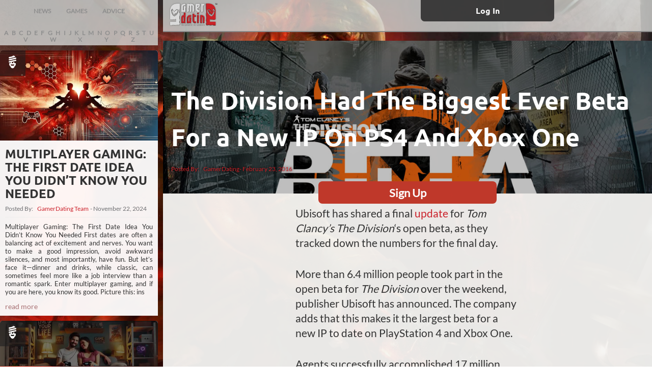

--- FILE ---
content_type: text/html; charset=UTF-8
request_url: https://www.gamerdating.com/article/division-had-biggest-ever-beta-for-a-new-ip-on-ps4-xbox-one
body_size: 16829
content:
            <!DOCTYPE html>
<html lang="en" style="height: 100%">
<head>
    <meta charset="utf-8">
    <meta http-equiv="X-UA-Compatible" content="IE=edge">
    <meta name="viewport" content="width=device-width, initial-scale=1">

    <title>The Division Had The Biggest Ever Beta For a New IP On PS4 And Xbox One | GamerDating</title>

    <meta name="description" content="Ubisoft has shared a final update for Tom Clancy’s The Division‘s open beta, as they tracked down the numbers for the final day. 

More than 6. 4 million people took part in the open beta for The Division over the weekend, publisher Ubisoft has announced.  The company adds that this makes it the largest beta for a new IP to date on PlayStation 4 and Xbox One. "/>
    <meta name="keywords" content="Gamer dating, gamer dating site, online gaming site, meet
    gamer girls, tinder for gamers, nerd dating site, geek dating site"/>

    <!-- FACEBOOK -->
    <meta property="og:url" content="https://www.gamerdating.com/article/division-had-biggest-ever-beta-for-a-new-ip-on-ps4-xbox-one"/>
    <meta property='og:title' content="The Division Had The Biggest Ever Beta For a New IP On PS4 And Xbox One | GamerDating.com"/>
    <meta property="og:site_name" content="The World’s Number 1 Gamer Dating Site. | GamerDating.com"/>
    <meta property="og:type" content="website"/>
    <meta property="og:description" content="Ubisoft has shared a final update for Tom Clancy’s The Division‘s open beta, as they tracked down the numbers for the final day. 

More than 6. 4 million people took part in the open beta for The Division over the weekend, publisher Ubisoft has announced.  The company adds that this makes it the largest beta for a new IP to date on PlayStation 4 and Xbox One. "/>
    <meta property="og:image"
          content="https://res.cloudinary.com/gamerdating-ltd/image/upload/v1456243524/article-images/G0fUK3UvBW47qWvYWd2EFefBqkf5sx2HoqJkE0TF.jpg"/>
    <meta property="fb:app_id" content="572550529480769"/>

    <meta name="author" content="GamerDating.com">
    <meta name="csrf-token" content="9VFfvYnt8TIU9STHuGv9G5BAkscqCdaoKgwdYk5D">

    <!--[if lt IE 9]>
    <script src="//cdnjs.cloudflare.com/ajax/libs/html5shiv/r29/html5.min.js"></script>
    <![endif]-->

    <link rel="shortcut icon" href="https://www.gamerdating.com/favicon.ico" />
    <link rel="canonical" href="https://www.gamerdating.com/article/division-had-biggest-ever-beta-for-a-new-ip-on-ps4-xbox-one" />
    <link rel="preload" as="style" href="https://www.gamerdating.com/css/init.css" onload="this.rel='stylesheet'"/>
    <script defer src="https://www.gamerdating.com/js/vendor/jquery-3.5.1.min.js"></script>
    <script defer src="https://www.gamerdating.com/js/app.landing.js"></script>
        <link rel="preload" as="style" href="https://www.gamerdating.com/css/landing.css" onload="this.rel='stylesheet'"/>
    <script defer src="https://www.gamerdating.com/js/landing.js"></script>
    <script defer src="https://www.gamerdating.com/js/init.js"></script>

</head>
<body class="guest page-mission">

    <div class="page-wrapper">
            <div class="article-browser closed">
        <div class="articles-filter">
            <form action="" method="GET" id="filter">
                <div class="filter-options-wrapper">
                    <div class="filter-tab">
                        <input type="radio" name="category" id="cat-news"  value="news" onchange="filter(1)">
                        <label for="cat-news">NEWS</label>
                    </div>
                    <div class="filter-tab">
                        <input type="radio" name="category" id="cat-games"  value="games" onchange="filter(1)">
                        <label for="cat-games">GAMES</label>
                    </div>
                    <div class="filter-tab">
                        <input type="radio" name="category" id="cat-advice"  value="advice" onchange="filter(1)">
                        <label for="cat-advice">ADVICE</label>
                    </div>
                </div>
                <div class="filter-options-wrapper alpha">
                                            <div class="filter-tab">
                            <input type="radio" name="letter" id="letter-A"  value="A" onchange="filter(0)">
                            <label for="letter-A" style="padding:0 3px 2px">A</label>
                        </div>
                                            <div class="filter-tab">
                            <input type="radio" name="letter" id="letter-B"  value="B" onchange="filter(0)">
                            <label for="letter-B" style="padding:0 3px 2px">B</label>
                        </div>
                                            <div class="filter-tab">
                            <input type="radio" name="letter" id="letter-C"  value="C" onchange="filter(0)">
                            <label for="letter-C" style="padding:0 3px 2px">C</label>
                        </div>
                                            <div class="filter-tab">
                            <input type="radio" name="letter" id="letter-D"  value="D" onchange="filter(0)">
                            <label for="letter-D" style="padding:0 3px 2px">D</label>
                        </div>
                                            <div class="filter-tab">
                            <input type="radio" name="letter" id="letter-E"  value="E" onchange="filter(0)">
                            <label for="letter-E" style="padding:0 3px 2px">E</label>
                        </div>
                                            <div class="filter-tab">
                            <input type="radio" name="letter" id="letter-F"  value="F" onchange="filter(0)">
                            <label for="letter-F" style="padding:0 3px 2px">F</label>
                        </div>
                                            <div class="filter-tab">
                            <input type="radio" name="letter" id="letter-G"  value="G" onchange="filter(0)">
                            <label for="letter-G" style="padding:0 3px 2px">G</label>
                        </div>
                                            <div class="filter-tab">
                            <input type="radio" name="letter" id="letter-H"  value="H" onchange="filter(0)">
                            <label for="letter-H" style="padding:0 3px 2px">H</label>
                        </div>
                                            <div class="filter-tab">
                            <input type="radio" name="letter" id="letter-I"  value="I" onchange="filter(0)">
                            <label for="letter-I" style="padding:0 3px 2px">I</label>
                        </div>
                                            <div class="filter-tab">
                            <input type="radio" name="letter" id="letter-J"  value="J" onchange="filter(0)">
                            <label for="letter-J" style="padding:0 3px 2px">J</label>
                        </div>
                                            <div class="filter-tab">
                            <input type="radio" name="letter" id="letter-K"  value="K" onchange="filter(0)">
                            <label for="letter-K" style="padding:0 3px 2px">K</label>
                        </div>
                                            <div class="filter-tab">
                            <input type="radio" name="letter" id="letter-L"  value="L" onchange="filter(0)">
                            <label for="letter-L" style="padding:0 3px 2px">L</label>
                        </div>
                                            <div class="filter-tab">
                            <input type="radio" name="letter" id="letter-M"  value="M" onchange="filter(0)">
                            <label for="letter-M" style="padding:0 3px 2px">M</label>
                        </div>
                                            <div class="filter-tab">
                            <input type="radio" name="letter" id="letter-N"  value="N" onchange="filter(0)">
                            <label for="letter-N" style="padding:0 3px 2px">N</label>
                        </div>
                                            <div class="filter-tab">
                            <input type="radio" name="letter" id="letter-O"  value="O" onchange="filter(0)">
                            <label for="letter-O" style="padding:0 3px 2px">O</label>
                        </div>
                                            <div class="filter-tab">
                            <input type="radio" name="letter" id="letter-P"  value="P" onchange="filter(0)">
                            <label for="letter-P" style="padding:0 3px 2px">P</label>
                        </div>
                                            <div class="filter-tab">
                            <input type="radio" name="letter" id="letter-Q"  value="Q" onchange="filter(0)">
                            <label for="letter-Q" style="padding:0 3px 2px">Q</label>
                        </div>
                                            <div class="filter-tab">
                            <input type="radio" name="letter" id="letter-R"  value="R" onchange="filter(0)">
                            <label for="letter-R" style="padding:0 3px 2px">R</label>
                        </div>
                                            <div class="filter-tab">
                            <input type="radio" name="letter" id="letter-S"  value="S" onchange="filter(0)">
                            <label for="letter-S" style="padding:0 3px 2px">S</label>
                        </div>
                                            <div class="filter-tab">
                            <input type="radio" name="letter" id="letter-T"  value="T" onchange="filter(0)">
                            <label for="letter-T" style="padding:0 3px 2px">T</label>
                        </div>
                                            <div class="filter-tab">
                            <input type="radio" name="letter" id="letter-U"  value="U" onchange="filter(0)">
                            <label for="letter-U" style="padding:0 3px 2px">U</label>
                        </div>
                                            <div class="filter-tab">
                            <input type="radio" name="letter" id="letter-V"  value="V" onchange="filter(0)">
                            <label for="letter-V" style="padding:0 3px 2px">V</label>
                        </div>
                                            <div class="filter-tab">
                            <input type="radio" name="letter" id="letter-W"  value="W" onchange="filter(0)">
                            <label for="letter-W" style="padding:0 3px 2px">W</label>
                        </div>
                                            <div class="filter-tab">
                            <input type="radio" name="letter" id="letter-X"  value="X" onchange="filter(0)">
                            <label for="letter-X" style="padding:0 3px 2px">X</label>
                        </div>
                                            <div class="filter-tab">
                            <input type="radio" name="letter" id="letter-Y"  value="Y" onchange="filter(0)">
                            <label for="letter-Y" style="padding:0 3px 2px">Y</label>
                        </div>
                                            <div class="filter-tab">
                            <input type="radio" name="letter" id="letter-Z"  value="Z" onchange="filter(0)">
                            <label for="letter-Z" style="padding:0 3px 2px">Z</label>
                        </div>
                                    </div>
            </form>
        </div>
        <div class="browser-articles-wrapper">
                            <div class="article">
                    <a class="article-link" href="https://www.gamerdating.com/article/multiplayer-gaming-first-date-idea-you-didnt-know-you-needed">
                        <div class="article-thumbnail">
                            <img src="https://res.cloudinary.com/gamerdating-ltd/image/upload/c_fill,f_auto,h_320,q_auto,w_560/v1732284827/article-images/Gzzzx7L6k6cm3xhH2eVU6SVbSJR005mhY0t4azsw.png" class="thumbnailImg" alt="" width="375" height="214" loading="lazy"/>
                            <div class="image-left-corner">
                                <span class="article-icon inside-icon-bulb"></span>
                            </div>
                        </div>
                        <div class="article-text-container">
                            <h4 class="article-header">Multiplayer Gaming: The First Date Idea You Didn’t Know You Needed</h4>
                        </div>
                    </a>
                    <div class="article-text-container">
                        <div class="article-posted-by">
                            Posted By:
                                                            <img class="postImg" style="width: 0;"/>
                                                        <a href="#">
                                GamerDating Team
                            </a>
                            - November 22, 2024
                        </div>
                        <p class="article-description">
                            Multiplayer Gaming: The First Date Idea You Didn’t Know You Needed

First dates are often a balancing act of excitement and nerves. You want to make a good impression, avoid awkward silences, and most importantly, have fun. But let’s face it—dinner and drinks, while classic, can sometimes feel more like a job interview than a romantic spark. Enter multiplayer gaming, and if you are here, you know its good.

Picture this: ins
                        </p>
                        <div class="read-more-container">
                            <a class="article-read-more-link" href="https://www.gamerdating.com/article/multiplayer-gaming-first-date-idea-you-didnt-know-you-needed">
                                read more
                            </a>
                        </div>
                    </div>
                </div>
                            <div class="article">
                    <a class="article-link" href="https://www.gamerdating.com/article/level-up-your-love-life-how-gaming-can-strengthen-your-relationship">
                        <div class="article-thumbnail">
                            <img src="https://res.cloudinary.com/gamerdating-ltd/image/upload/c_fill,f_auto,h_320,q_auto,w_560/v1722335726/article-images/wJ9r6R2oYBFq5HTL4EcadBwtD2P0aumc9c4KtqYo.png" class="thumbnailImg" alt="" width="375" height="214" loading="lazy"/>
                            <div class="image-left-corner">
                                <span class="article-icon inside-icon-bulb"></span>
                            </div>
                        </div>
                        <div class="article-text-container">
                            <h4 class="article-header">Level Up Your Love Life: How Gaming Can Strengthen Your Relationship</h4>
                        </div>
                    </a>
                    <div class="article-text-container">
                        <div class="article-posted-by">
                            Posted By:
                                                            <img class="postImg" style="width: 0;"/>
                                                        <a href="#">
                                GamerDating Team
                            </a>
                            - July 30, 2024
                        </div>
                        <p class="article-description">
                            Level Up Your Love Life: How Gaming Can Strengthen Your Relationship

Gaming isn't just about high scores and epic quests; it's also a fantastic way to bond with your partner. In this article, we explore how playing games together can improve communication, teamwork, and intimacy in your relationship. Whether you're battling enemies side-by-side or solving puzzles as a duo, discover how gaming can bring you closer together and make 
                        </p>
                        <div class="read-more-container">
                            <a class="article-read-more-link" href="https://www.gamerdating.com/article/level-up-your-love-life-how-gaming-can-strengthen-your-relationship">
                                read more
                            </a>
                        </div>
                    </div>
                </div>
                            <div class="article">
                    <a class="article-link" href="https://www.gamerdating.com/article/digital-romance-18-tips-for-a-mind-blowing-connection">
                        <div class="article-thumbnail">
                            <img src="https://res.cloudinary.com/gamerdating-ltd/image/upload/c_fill,f_auto,h_320,q_auto,w_560/v1698859596/article-images/LnHwl8KBjXuA98Bu5Kye7cGNcPimyrhqxkhf4Hhp.png" class="thumbnailImg" alt="" width="375" height="214" loading="lazy"/>
                            <div class="image-left-corner">
                                <span class="article-icon inside-icon-bulb"></span>
                            </div>
                        </div>
                        <div class="article-text-container">
                            <h4 class="article-header">Digital Romance: 18 Tips for a Mind-Blowing Connection</h4>
                        </div>
                    </a>
                    <div class="article-text-container">
                        <div class="article-posted-by">
                            Posted By:
                                                            <img src="https://res.cloudinary.com/gamerdating-ltd/image/upload/c_fill,f_auto,h_25,q_auto,w_25/v1696337964/users/230839/images/profile.jpg" class="postImg" width="25" height="25" loading="lazy"/>
                                                        <a href="#">
                                Aliena
                            </a>
                            - October 31, 2023
                        </div>
                        <p class="article-description">
                            Romance in the Digital Age: 18 Tips for Establishing an Emotional Connection through the Screen
In days when romance chimes like a smartphone notification and glows like a laptop screen, digital communication is the new normal in maintaining online relationships. Choose to welcome it or curse it; what really matters is that an emotional connection in a romantic setting has never been purely physical in the first place. So, think 'brain' and 'ima
                        </p>
                        <div class="read-more-container">
                            <a class="article-read-more-link" href="https://www.gamerdating.com/article/digital-romance-18-tips-for-a-mind-blowing-connection">
                                read more
                            </a>
                        </div>
                    </div>
                </div>
                            <div class="article">
                    <a class="article-link" href="https://www.gamerdating.com/article/top-5-tips-for-crafting-perfect-profile">
                        <div class="article-thumbnail">
                            <img src="https://res.cloudinary.com/gamerdating-ltd/image/upload/c_fill,f_auto,h_320,q_auto,w_560/v1680710548/article-images/yk1PF7i9P5VG6vIt43PJUEfYNJb6KxTcOorTIfbZ.png" class="thumbnailImg" alt="" width="375" height="214" loading="lazy"/>
                            <div class="image-left-corner">
                                <span class="article-icon inside-icon-bulb"></span>
                            </div>
                        </div>
                        <div class="article-text-container">
                            <h4 class="article-header">Top 5 Tips for Crafting the Perfect Profile</h4>
                        </div>
                    </a>
                    <div class="article-text-container">
                        <div class="article-posted-by">
                            Posted By:
                                                            <img src="https://res.cloudinary.com/gamerdating-ltd/image/upload/c_fill,f_auto,h_25,q_auto,w_25/v1642697721/users/2/images/profile.png" class="postImg" width="25" height="25" loading="lazy"/>
                                                        <a href="#">
                                GamerDating Team
                            </a>
                            - June 13, 2023
                        </div>
                        <p class="article-description">
                            Finding your Player 2 in the gaming love-verse can seem like a daunting task, but fear not!

Your friends at GamerDating.com are here to help you create an engaging and authentic dating profile that showcases your unique personality, gaming preferences, and interests to attract like-minded partners.

Follow our top five tips to craft the perfect gamer dating profile and embark on your quest for love:



Choose a memorable profile picture.
                        </p>
                        <div class="read-more-container">
                            <a class="article-read-more-link" href="https://www.gamerdating.com/article/top-5-tips-for-crafting-perfect-profile">
                                read more
                            </a>
                        </div>
                    </div>
                </div>
                            <div class="article">
                    <a class="article-link" href="https://www.gamerdating.com/article/resident-evil-4-remake">
                        <div class="article-thumbnail">
                            <img src="https://res.cloudinary.com/gamerdating-ltd/image/upload/c_fill,f_auto,h_320,q_auto,w_560/v1681917026/article-images/QakZtJjgvLL9UJoodMeHuCugJuxPiH1076jTqVj3.png" class="thumbnailImg" alt="" width="375" height="214" loading="lazy"/>
                            <div class="image-left-corner">
                                <span class="article-icon inside-icon-game"></span>
                            </div>
                        </div>
                        <div class="article-text-container">
                            <h4 class="article-header">Resident Evil 4: Remake Review</h4>
                        </div>
                    </a>
                    <div class="article-text-container">
                        <div class="article-posted-by">
                            Posted By:
                                                            <img src="https://res.cloudinary.com/gamerdating-ltd/image/upload/c_fill,f_auto,h_25,q_auto,w_25/v1553172416/users/128916/images/profile.jpg" class="postImg" width="25" height="25" loading="lazy"/>
                                                        <a href="#">
                                Ryan
                            </a>
                            - April 19, 2023
                        </div>
                        <p class="article-description">
                            The best video game of a generation remade for modern audiences.

Resident Evil 4 is commonly agreed to be one of the best survival horror games of all time. Originally launching in 2005, this classic action horror experience has been remastered many times, and ported to more consoles than I care to list, but it has taken until now for Capcom to fully remake it. I’ve never played the original beyond its opening few hours, so I approached 
                        </p>
                        <div class="read-more-container">
                            <a class="article-read-more-link" href="https://www.gamerdating.com/article/resident-evil-4-remake">
                                read more
                            </a>
                        </div>
                    </div>
                </div>
                            <div class="article">
                    <a class="article-link" href="https://www.gamerdating.com/article/our-games-for-march-are-classics">
                        <div class="article-thumbnail">
                            <img src="https://res.cloudinary.com/gamerdating-ltd/image/upload/c_fill,f_auto,h_320,q_auto,w_560/v1678102876/article-images/CetyLacqCxeAfmJA0m601eHjmxcj0tZpAMIqRhev.png" class="thumbnailImg" alt="" width="375" height="214" loading="lazy"/>
                            <div class="image-left-corner">
                                <span class="article-icon inside-icon-game"></span>
                            </div>
                        </div>
                        <div class="article-text-container">
                            <h4 class="article-header">Our games for March are classics</h4>
                        </div>
                    </a>
                    <div class="article-text-container">
                        <div class="article-posted-by">
                            Posted By:
                                                            <img src="https://res.cloudinary.com/gamerdating-ltd/image/upload/c_fill,f_auto,h_25,q_auto,w_25/v1642697721/users/2/images/profile.png" class="postImg" width="25" height="25" loading="lazy"/>
                                                        <a href="#">
                                GamerDating Team
                            </a>
                            - March 06, 2023
                        </div>
                        <p class="article-description">
                            March, the month of might warriors, fantastic games, and bunnies?

As we move into spring, embrace new chances, reach out to those 1up'd matches and arrange some game dates.

To help, this month we are topping up the most popular games we have available for you as well as highlighting some new ones.

We offer games every month with our 2 and 4-month subscriptions.

Our list of games is available to view, with updates each month.

A subs
                        </p>
                        <div class="read-more-container">
                            <a class="article-read-more-link" href="https://www.gamerdating.com/article/our-games-for-march-are-classics">
                                read more
                            </a>
                        </div>
                    </div>
                </div>
                            <div class="article">
                    <a class="article-link" href="https://www.gamerdating.com/article/love-in-air-february-game-rewards">
                        <div class="article-thumbnail">
                            <img src="https://res.cloudinary.com/gamerdating-ltd/image/upload/c_fill,f_auto,h_320,q_auto,w_560/v1675267947/article-images/F6AtQ6ieqCYywaNvCh5gApwa7xXnqnJiVV6HVLaM.png" class="thumbnailImg" alt="" width="375" height="214" loading="lazy"/>
                            <div class="image-left-corner">
                                <span class="article-icon inside-icon-game"></span>
                            </div>
                        </div>
                        <div class="article-text-container">
                            <h4 class="article-header">Love is in the Air - February Game Rewards</h4>
                        </div>
                    </a>
                    <div class="article-text-container">
                        <div class="article-posted-by">
                            Posted By:
                                                            <img class="postImg" style="width: 0;"/>
                                                        <a href="#">
                                GamerDating Team
                            </a>
                            - February 01, 2023
                        </div>
                        <p class="article-description">
                            Love is in the Air, its Gaming Time xoxo

Valentines day is coming, but what to get your loved ones?

Game dates, valentines day gifts or simply that beautiful gift to yourself.

This month, we are offering even more games with your subscription so you can game, whilst we find you a match.

We offer games every month with our 2 and 4-month subscriptions.

Our list of games is available to view, with updates each month.

A subscription
                        </p>
                        <div class="read-more-container">
                            <a class="article-read-more-link" href="https://www.gamerdating.com/article/love-in-air-february-game-rewards">
                                read more
                            </a>
                        </div>
                    </div>
                </div>
                            <div class="article">
                    <a class="article-link" href="https://www.gamerdating.com/article/december-rewards-its-holiday-time-so-weve-restocked">
                        <div class="article-thumbnail">
                            <img src="https://res.cloudinary.com/gamerdating-ltd/image/upload/c_fill,f_auto,h_320,q_auto,w_560/v1671466142/article-images/YeRJCXbV90VASQTBB1n6UjrJhbV2i5OoHw19luxB.png" class="thumbnailImg" alt="" width="375" height="214" loading="lazy"/>
                            <div class="image-left-corner">
                                <span class="article-icon inside-icon-game"></span>
                            </div>
                        </div>
                        <div class="article-text-container">
                            <h4 class="article-header">December Rewards and its Holiday time! So we&#039;ve restocked!</h4>
                        </div>
                    </a>
                    <div class="article-text-container">
                        <div class="article-posted-by">
                            Posted By:
                                                            <img class="postImg" style="width: 0;"/>
                                                        <a href="#">
                                GamerDating Team
                            </a>
                            - December 19, 2022
                        </div>
                        <p class="article-description">
                            GamerDating's December Rewards!

It's the holiday season, a time for relaxation, spending time with loved ones, and gift-giving. For many of us, it's also a time to get back into our favorite hobbies, like gaming. This year, we've restocked and added some exciting new titles to our collection. Whether you're looking for the latest releases or classic hits, we have something for every gamer to enjo

This month, we are offering even more games 
                        </p>
                        <div class="read-more-container">
                            <a class="article-read-more-link" href="https://www.gamerdating.com/article/december-rewards-its-holiday-time-so-weve-restocked">
                                read more
                            </a>
                        </div>
                    </div>
                </div>
                            <div class="article">
                    <a class="article-link" href="https://www.gamerdating.com/article/frozen-flame-a-survival-rpg-that-needs-a-little-thawing-out">
                        <div class="article-thumbnail">
                            <img src="https://res.cloudinary.com/gamerdating-ltd/image/upload/c_fill,f_auto,h_320,q_auto,w_560/v1670860416/article-images/Ljh2eDPH75W0PWygPJsMMaAS8dk7ZnTC32GzJCAA.png" class="thumbnailImg" alt="" width="375" height="214" loading="lazy"/>
                            <div class="image-left-corner">
                                <span class="article-icon inside-icon-game"></span>
                            </div>
                        </div>
                        <div class="article-text-container">
                            <h4 class="article-header">Frozen Flame – a Survival RPG that needs a little thawing out</h4>
                        </div>
                    </a>
                    <div class="article-text-container">
                        <div class="article-posted-by">
                            Posted By:
                                                            <img src="https://res.cloudinary.com/gamerdating-ltd/image/upload/c_fill,f_auto,h_25,q_auto,w_25/v1670862499/users/222324/images/profile.jpg" class="postImg" width="25" height="25" loading="lazy"/>
                                                        <a href="#">
                                Elena Walker
                            </a>
                            - December 12, 2022
                        </div>
                        <p class="article-description">
                            Frozen Flame is a multiplayer survival fantasy RPG, in a world once governed by Dragons and is now in the aftermath of what appears to be a post-apocalyptic world.

It was released in its Early Access form on the 25th of November by fresh-faced developers Dreamside Interactive.

I’ll be honest – my first impression was that the game looked generic. The style was immediately reminiscent of the many aesthetic copycats of cartoony an
                        </p>
                        <div class="read-more-container">
                            <a class="article-read-more-link" href="https://www.gamerdating.com/article/frozen-flame-a-survival-rpg-that-needs-a-little-thawing-out">
                                read more
                            </a>
                        </div>
                    </div>
                </div>
                            <div class="article">
                    <a class="article-link" href="https://www.gamerdating.com/article/November-rewards-2022-with-gamerdating">
                        <div class="article-thumbnail">
                            <img src="https://res.cloudinary.com/gamerdating-ltd/image/upload/c_fill,f_auto,h_320,q_auto,w_560/v1667306231/article-images/yQlZ7yWaYnRyVweq0kFzfmMTmIzqxJL4c4Mh2jmW.jpg" class="thumbnailImg" alt="" width="375" height="214" loading="lazy"/>
                            <div class="image-left-corner">
                                <span class="article-icon inside-icon-game"></span>
                            </div>
                        </div>
                        <div class="article-text-container">
                            <h4 class="article-header">November includes Core Keeper, Golf with your Friends and Moving with your subs</h4>
                        </div>
                    </a>
                    <div class="article-text-container">
                        <div class="article-posted-by">
                            Posted By:
                                                            <img class="postImg" style="width: 0;"/>
                                                        <a href="#">
                                GamerDating Team
                            </a>
                            - November 01, 2022
                        </div>
                        <p class="article-description">
                            GamerDating's November Rewards!

It's November! Christmas is coming, games are flowing, and its time to plan your gifts!

We aim to keep the subscription cost down, while we can offer indie games or popular titles so that you can game, whilst we find you a match.

We offer games every month with our 2 and 4-month subscriptions.

Our list of games is available to view, with updates each month.

Subscription grants you the ability to read
                        </p>
                        <div class="read-more-container">
                            <a class="article-read-more-link" href="https://www.gamerdating.com/article/November-rewards-2022-with-gamerdating">
                                read more
                            </a>
                        </div>
                    </div>
                </div>
                            <div class="article">
                    <a class="article-link" href="https://www.gamerdating.com/article/fueled-up-a-chaotic-couch-co-op-reviewed">
                        <div class="article-thumbnail">
                            <img src="https://res.cloudinary.com/gamerdating-ltd/image/upload/c_fill,f_auto,h_320,q_auto,w_560/v1666969805/article-images/arExmGNiH32bEhoX2zqhUdoo4xz7NIBECClgK6I9.jpg" class="thumbnailImg" alt="" width="375" height="214" loading="lazy"/>
                            <div class="image-left-corner">
                                <span class="article-icon inside-icon-game"></span>
                            </div>
                        </div>
                        <div class="article-text-container">
                            <h4 class="article-header">Fueled up a chaotic couch co-op reviewed</h4>
                        </div>
                    </a>
                    <div class="article-text-container">
                        <div class="article-posted-by">
                            Posted By:
                                                            <img src="https://res.cloudinary.com/gamerdating-ltd/image/upload/c_fill,f_auto,h_25,q_auto,w_25/v1553172416/users/128916/images/profile.jpg" class="postImg" width="25" height="25" loading="lazy"/>
                                                        <a href="#">
                                Ryan
                            </a>
                            - October 28, 2022
                        </div>
                        <p class="article-description">
                            Space-borne chaos or a shiny re-tread of old ground?

Couch co-op party games are a small, but still popular, genre. As evidenced by games like Overcooked and Moving Out, there’s a need for one-to-four-player games that rely on communication, a willingness to make mistakes, and an almost sadistic urge to test the strength of friendships.

Make no mistake, much like its chaotic forebears, Fueled Up will also put your relationships to the
                        </p>
                        <div class="read-more-container">
                            <a class="article-read-more-link" href="https://www.gamerdating.com/article/fueled-up-a-chaotic-couch-co-op-reviewed">
                                read more
                            </a>
                        </div>
                    </div>
                </div>
                            <div class="article">
                    <a class="article-link" href="https://www.gamerdating.com/article/warhammer-40000-darktide-closed-beta-preview">
                        <div class="article-thumbnail">
                            <img src="https://res.cloudinary.com/gamerdating-ltd/image/upload/c_fill,f_auto,h_320,q_auto,w_560/v1666211459/article-images/XPt7oY6SHnvDxhEOvqjBNw8wHCX4256865nrc359.jpg" class="thumbnailImg" alt="" width="375" height="214" loading="lazy"/>
                            <div class="image-left-corner">
                                <span class="article-icon inside-icon-game"></span>
                            </div>
                        </div>
                        <div class="article-text-container">
                            <h4 class="article-header">Warhammer 40,000: Darktide Closed Beta Preview</h4>
                        </div>
                    </a>
                    <div class="article-text-container">
                        <div class="article-posted-by">
                            Posted By:
                                                            <img class="postImg" style="width: 0;"/>
                                                        <a href="#">
                                Dan and Team
                            </a>
                            - October 19, 2022
                        </div>
                        <p class="article-description">
                            This weekend October 14th to 16th our team had the privilege to try Fatshark's closed BETA of Warhammer 40,000: Darktide.

We gathered together, jumped into Discord in varied group sizes and chugged through the delights of Darktide.



You can play with any variation of your custom characters, a refreshing step away from Vermintide.

 

The Poundshop Paladin, WoodTier, Farske and Zahur gathered together to dip their toes i
                        </p>
                        <div class="read-more-container">
                            <a class="article-read-more-link" href="https://www.gamerdating.com/article/warhammer-40000-darktide-closed-beta-preview">
                                read more
                            </a>
                        </div>
                    </div>
                </div>
                            <div class="article">
                    <a class="article-link" href="https://www.gamerdating.com/article/october-rewards-for-gamerdaters">
                        <div class="article-thumbnail">
                            <img src="https://res.cloudinary.com/gamerdating-ltd/image/upload/c_fill,f_auto,h_320,q_auto,w_560/v1665071801/article-images/OEpTiowJ0Wk6YpXcjwd2GSV6sOkf5lgPUaDDCAQw.jpg" class="thumbnailImg" alt="" width="375" height="214" loading="lazy"/>
                            <div class="image-left-corner">
                                <span class="article-icon inside-icon-game"></span>
                            </div>
                        </div>
                        <div class="article-text-container">
                            <h4 class="article-header">Games while you date! Imp of the Sun, Potioncraft, Spirit of the Island now available</h4>
                        </div>
                    </a>
                    <div class="article-text-container">
                        <div class="article-posted-by">
                            Posted By:
                                                            <img class="postImg" style="width: 0;"/>
                                                        <a href="#">
                                GamerDating Team
                            </a>
                            - October 06, 2022
                        </div>
                        <p class="article-description">
                            GamerDating's October Rewards!

It's October, autumn is here, winter is coming and the new games are flowing!

It's the time of year where curled up on the sofa, with hot chocolate and gaming all evening is ideal.

We aim to keep the subscription cost down, while we can offer indie games or popular titles so that you can game, whilst we find you a match.

Our list of games is available to view, with updates each month.

We offer 2 or 4-
                        </p>
                        <div class="read-more-container">
                            <a class="article-read-more-link" href="https://www.gamerdating.com/article/october-rewards-for-gamerdaters">
                                read more
                            </a>
                        </div>
                    </div>
                </div>
                            <div class="article">
                    <a class="article-link" href="https://www.gamerdating.com/article/pokemon-killer-temtem-ryan-reviews">
                        <div class="article-thumbnail">
                            <img src="https://res.cloudinary.com/gamerdating-ltd/image/upload/c_fill,f_auto,h_320,q_auto,w_560/v1664211658/article-images/wj1awtz2GxEseLdGM6nBPJQOeibiRvUI4Ygu4bKM.jpg" class="thumbnailImg" alt="" width="375" height="214" loading="lazy"/>
                            <div class="image-left-corner">
                                <span class="article-icon inside-icon-game"></span>
                            </div>
                        </div>
                        <div class="article-text-container">
                            <h4 class="article-header">Pokemon Killer Temtem? Ryan Reviews</h4>
                        </div>
                    </a>
                    <div class="article-text-container">
                        <div class="article-posted-by">
                            Posted By:
                                                            <img src="https://res.cloudinary.com/gamerdating-ltd/image/upload/c_fill,f_auto,h_25,q_auto,w_25/v1553172416/users/128916/images/profile.jpg" class="postImg" width="25" height="25" loading="lazy"/>
                                                        <a href="#">
                                Ryan
                            </a>
                            - September 26, 2022
                        </div>
                        <p class="article-description">
                            TemTem - Pokemon killer?

An indie, monster-taming MMO with PvP built into its foundation, and a full PvE story, was always going to be a sure bet for fans of the Pokémon franchise. 

Temtem goes out of its way to emphasise how much of its gameplay experience is focused around competitive play, so much so that it’s nigh impossible to escape, but, if PvP isn’t your thing, all is not lost! I’m not a huge fan of PvP in m
                        </p>
                        <div class="read-more-container">
                            <a class="article-read-more-link" href="https://www.gamerdating.com/article/pokemon-killer-temtem-ryan-reviews">
                                read more
                            </a>
                        </div>
                    </div>
                </div>
                            <div class="article">
                    <a class="article-link" href="https://www.gamerdating.com/article/smooth-summer-update-to-make-your-experience-better">
                        <div class="article-thumbnail">
                            <img src="https://res.cloudinary.com/gamerdating-ltd/image/upload/c_fill,f_auto,h_320,q_auto,w_560/v1661177655/article-images/0vZuf9ErHZel3VSFAcQVuaeHC3L5FZ0MDweyiASw.jpg" class="thumbnailImg" alt="" width="375" height="214" loading="lazy"/>
                            <div class="image-left-corner">
                                <span class="article-icon inside-icon-game"></span>
                            </div>
                        </div>
                        <div class="article-text-container">
                            <h4 class="article-header">Smooth Summer Update to make your experience better.</h4>
                        </div>
                    </a>
                    <div class="article-text-container">
                        <div class="article-posted-by">
                            Posted By:
                                                            <img src="https://res.cloudinary.com/gamerdating-ltd/image/upload/c_fill,f_auto,h_25,q_auto,w_25/v1642697721/users/2/images/profile.png" class="postImg" width="25" height="25" loading="lazy"/>
                                                        <a href="#">
                                GamerDating Team
                            </a>
                            - August 22, 2022
                        </div>
                        <p class="article-description">
                            Say hello to our summer fresh update! 

In this update, we focused on some quality of life updates, better email interactions, improved performance and bugfixes.

Our last big update was earlier this year when we updated messaging with the use of emojis, gif support, improved updates and optimisation.

Now we have introduced a new notifications sidebar, improved email notifications and new anti spammer/bot measures to make your experie
                        </p>
                        <div class="read-more-container">
                            <a class="article-read-more-link" href="https://www.gamerdating.com/article/smooth-summer-update-to-make-your-experience-better">
                                read more
                            </a>
                        </div>
                    </div>
                </div>
                            <div class="article">
                    <a class="article-link" href="https://www.gamerdating.com/article/south-of-circle-preview">
                        <div class="article-thumbnail">
                            <img src="https://res.cloudinary.com/gamerdating-ltd/image/upload/c_fill,f_auto,h_320,q_auto,w_560/v1660570749/article-images/vjZcNOnhFYBti0lNNdtbWnh0mSWBRfgHzGm2HgQQ.jpg" class="thumbnailImg" alt="" width="375" height="214" loading="lazy"/>
                            <div class="image-left-corner">
                                <span class="article-icon inside-icon-game"></span>
                            </div>
                        </div>
                        <div class="article-text-container">
                            <h4 class="article-header">South of the Circle Preview</h4>
                        </div>
                    </a>
                    <div class="article-text-container">
                        <div class="article-posted-by">
                            Posted By:
                                                            <img src="https://res.cloudinary.com/gamerdating-ltd/image/upload/c_fill,f_auto,h_25,q_auto,w_25/v1553172416/users/128916/images/profile.jpg" class="postImg" width="25" height="25" loading="lazy"/>
                                                        <a href="#">
                                Ryan
                            </a>
                            - August 15, 2022
                        </div>
                        <p class="article-description">
                            A narrative experience about the power of regret.

Emotional, story-driven games like South of the Circle (SotC) are not, for better or worse, everyone’s cup of tea. Originally released in 2021 for Apple Arcade, it was developed by State of Play, published by 11 Bit Studios, and is a compelling story of ambition and love set around the Cold War.

I played SotC on the Nintendo Switch to write this review and was pleasantly surprised by w
                        </p>
                        <div class="read-more-container">
                            <a class="article-read-more-link" href="https://www.gamerdating.com/article/south-of-circle-preview">
                                read more
                            </a>
                        </div>
                    </div>
                </div>
                            <div class="article">
                    <a class="article-link" href="https://www.gamerdating.com/article/overcooked-our-sous-chef-reviews-a-top-coop">
                        <div class="article-thumbnail">
                            <img src="https://res.cloudinary.com/gamerdating-ltd/image/upload/c_fill,f_auto,h_320,q_auto,w_560/v1659361792/article-images/trKc0jQdDpt5S3KRpf2kCZsZWIYLnfHoIhiOBglJ.jpg" class="thumbnailImg" alt="" width="375" height="214" loading="lazy"/>
                            <div class="image-left-corner">
                                <span class="article-icon inside-icon-game"></span>
                            </div>
                        </div>
                        <div class="article-text-container">
                            <h4 class="article-header">Overcooked! Our sous-chef reviews a top coop.</h4>
                        </div>
                    </a>
                    <div class="article-text-container">
                        <div class="article-posted-by">
                            Posted By:
                                                            <img src="https://res.cloudinary.com/gamerdating-ltd/image/upload/c_fill,f_auto,h_25,q_auto,w_25/v1659220014/users/218267/images/profile.jpg" class="postImg" width="25" height="25" loading="lazy"/>
                                                        <a href="#">
                                Will Smith-Parsons
                            </a>
                            - August 01, 2022
                        </div>
                        <p class="article-description">
                            Overcooked: All the fun of watching your kitchen burn down, none of the messy clean-up.

Overcooked! is a top-down, high-pressure cook-em-up that pits aspiring chefs against the clock and a series of strange circumstances to prepare ingredients and cook dishes to the satisfaction of hungry customers.

After each level, players receive a score and a number of stars based on how many orders were completed, how many were missed, and how many wer
                        </p>
                        <div class="read-more-container">
                            <a class="article-read-more-link" href="https://www.gamerdating.com/article/overcooked-our-sous-chef-reviews-a-top-coop">
                                read more
                            </a>
                        </div>
                    </div>
                </div>
                            <div class="article">
                    <a class="article-link" href="https://www.gamerdating.com/article/tails-of-iron-house-flipper-foxhole-overcooked-2-added-for-august-subscriptions">
                        <div class="article-thumbnail">
                            <img src="https://res.cloudinary.com/gamerdating-ltd/image/upload/c_fill,f_auto,h_320,q_auto,w_560/v1659096928/article-images/Q3GBfuZ6zI14s7BqsZkBhhBXnfMqhPEV59LvmWT8.jpg" class="thumbnailImg" alt="" width="375" height="214" loading="lazy"/>
                            <div class="image-left-corner">
                                <span class="article-icon inside-icon-game"></span>
                            </div>
                        </div>
                        <div class="article-text-container">
                            <h4 class="article-header">Tails of Iron, House Flipper, Foxhole and Overcooked! 2 added for August subscriptions</h4>
                        </div>
                    </a>
                    <div class="article-text-container">
                        <div class="article-posted-by">
                            Posted By:
                                                            <img src="https://res.cloudinary.com/gamerdating-ltd/image/upload/c_fill,f_auto,h_25,q_auto,w_25/v1529662849/users/93282/images/profile.jpg" class="postImg" width="25" height="25" loading="lazy"/>
                                                        <a href="#">
                                Alex
                            </a>
                            - July 29, 2022
                        </div>
                        <p class="article-description">
                            GamerDating's August Rewards!

It's August! The perfect time for some game dates, followed by nice walks in the evening.

Our goal is to keep subscription at a low cost, offer unusual indie games or popular titles so that you can game, whilst we find you a match.

Our list of games is available to view, with updates each month.

We offer 2 or 4-month subscriptions which allow you to read and send messages to any user, your messages allow 
                        </p>
                        <div class="read-more-container">
                            <a class="article-read-more-link" href="https://www.gamerdating.com/article/tails-of-iron-house-flipper-foxhole-overcooked-2-added-for-august-subscriptions">
                                read more
                            </a>
                        </div>
                    </div>
                </div>
                            <div class="article">
                    <a class="article-link" href="https://www.gamerdating.com/article/gloomhaven-kitaria-fables-farm-together-tavern-master-now-available-with-subscription">
                        <div class="article-thumbnail">
                            <img src="https://res.cloudinary.com/gamerdating-ltd/image/upload/c_fill,f_auto,h_320,q_auto,w_560/v1656693908/article-images/a3GIV336NAQtPX2MKRblt7FX4PENeeROKO3UYOtO.jpg" class="thumbnailImg" alt="" width="375" height="214" loading="lazy"/>
                            <div class="image-left-corner">
                                <span class="article-icon inside-icon-game"></span>
                            </div>
                        </div>
                        <div class="article-text-container">
                            <h4 class="article-header">Gloomhaven, Kitaria Fables, Farm Together, and Tavern Master now available with subscription</h4>
                        </div>
                    </a>
                    <div class="article-text-container">
                        <div class="article-posted-by">
                            Posted By:
                                                            <img src="https://res.cloudinary.com/gamerdating-ltd/image/upload/c_fill,f_auto,h_25,q_auto,w_25/v1529662849/users/93282/images/profile.jpg" class="postImg" width="25" height="25" loading="lazy"/>
                                                        <a href="#">
                                Alex
                            </a>
                            - July 01, 2022
                        </div>
                        <p class="article-description">
                            GamerDating's July Rewards!

As we roll into July, the peak of the summer season, and we have new games for our subscriptions.

Our mission is to keep subscription at a cost low, offer popular or unusual games so that you can start gaming whilst we find you a match!

Our list of games is available to view, with updates each month.

We offer 2 or 4-month subscriptions which allow you to read and send messages to any user, your messages all
                        </p>
                        <div class="read-more-container">
                            <a class="article-read-more-link" href="https://www.gamerdating.com/article/gloomhaven-kitaria-fables-farm-together-tavern-master-now-available-with-subscription">
                                read more
                            </a>
                        </div>
                    </div>
                </div>
                            <div class="article">
                    <a class="article-link" href="https://www.gamerdating.com/article/wingspan-cuphead-children-of-morta-outriders-available-in-our-june-subscription">
                        <div class="article-thumbnail">
                            <img src="https://res.cloudinary.com/gamerdating-ltd/image/upload/c_fill,f_auto,h_320,q_auto,w_560/v1654179995/article-images/wk9dgYyau0a0Sxgo6B0DjI95vZcZVjicg11XlIPL.jpg" class="thumbnailImg" alt="" width="375" height="214" loading="lazy"/>
                            <div class="image-left-corner">
                                <span class="article-icon inside-icon-game"></span>
                            </div>
                        </div>
                        <div class="article-text-container">
                            <h4 class="article-header">Wingspan, Cuphead, Children of Morta and Outriders available in our June subscription.</h4>
                        </div>
                    </a>
                    <div class="article-text-container">
                        <div class="article-posted-by">
                            Posted By:
                                                            <img src="https://res.cloudinary.com/gamerdating-ltd/image/upload/c_fill,f_auto,h_25,q_auto,w_25/v1529662849/users/93282/images/profile.jpg" class="postImg" width="25" height="25" loading="lazy"/>
                                                        <a href="#">
                                Alex
                            </a>
                            - June 02, 2022
                        </div>
                        <p class="article-description">
                            GamerDating's June Rewards!

It's June, new game time!
Available for new subscriptions, we have limited stock, so first come, first served.

Our goal is to keep subscription cost low, and always offer new games so you can find a match, start chatting and play a game with your date, preferably one of those new ones you've just got!

Our full list of games is now available on our static page which we'll update each month.

We offer 2 or 4-
                        </p>
                        <div class="read-more-container">
                            <a class="article-read-more-link" href="https://www.gamerdating.com/article/wingspan-cuphead-children-of-morta-outriders-available-in-our-june-subscription">
                                read more
                            </a>
                        </div>
                    </div>
                </div>
                        <div class="paginator">
                <a href="https://www.gamerdating.com/article/division-had-biggest-ever-beta-for-a-new-ip-on-ps4-xbox-one?p=1" target="_self"  class="active" >1</a>
<a href="https://www.gamerdating.com/article/division-had-biggest-ever-beta-for-a-new-ip-on-ps4-xbox-one?p=2" target="_self" >2</a>
<span> ... </span>
<a href="https://www.gamerdating.com/article/division-had-biggest-ever-beta-for-a-new-ip-on-ps4-xbox-one?p=25" target="_self" >25</a>
<a href="https://www.gamerdating.com/article/division-had-biggest-ever-beta-for-a-new-ip-on-ps4-xbox-one?p=26" target="_self" >26</a>

            </div>
        </div>
    </div>
    <div id="toggleBrowser">
        <div class="toggle-btn "  onclick="toggleBrowser()"></div>
    </div>
    <div class="article-wrapper ">
        <div class="mission-bar">
            <a href="https://www.gamerdating.com">
                <img src="https://res.cloudinary.com/gamerdating-ltd/image/upload/v1439060548/img/gd-logo-brand.png" alt="GD" style="height: 50px; width: auto;" />
            </a>
        </div>
        <div>
            <div class="block--static block-login login-btn-wrapper">
                <button class="login-btn" onclick="toggleLoginForm(1)">Log In</button>
            </div>
            <div class="block--static block-login login-container">
                <form id="loginForm" onsubmit="login(event)" data-rewardful="true">
    <div class="l-row">
        <div class="l-span12">
            <div class="input-wrapper">
                <div class="input-row">
                    <img src="/images/person-icon.png" alt="User"/>
                    <input
                        type="text"
                        name="email"
                        class="icon-inp"
                        id="login-email"
                        placeholder="Email"
                        required
                    />
                </div>
            </div>
            <div class="input-wrapper">
                <div class="input-row">
                    <img src="/images/pass-icon.png" alt="Password"/>
                    <input
                        type="password"
                        name="password"
                        class="icon-inp"
                        id="login-password"
                        placeholder="New Password"
                        required
                    />
                </div>
            </div>
            <div class="link-wrapper">
                <a id="forgotPassword" href="#">Forgot your password?</a>
            </div>
            <div class="input-row">
                <input class="btn-login" type="submit" value="Log In" />
                <div class="btn-fb-wrapper">
                    <button type="button" onclick="showFacebookPopup()">
                        <img src="/images/fb-icon.png" alt="Login with Facebook">
                    </button>
                    
                </div>
            </div>
        </div>
    </div>
</form>
                <button class="login-btn" onclick="toggleLoginForm(0)"></button>
            </div>
        </div>
        <div id="reset-password-wrapper" style="display: none">
            <div class="reset-password-form-wrapper">
                <div class="login-header">
                    <h3>Password Reset</h3>
                </div>
                <div class="reset-form-container">
                    <form>
    <div class="l-row" style="display: none">
        <p style="color: #fff;margin-top: 0;">We've sent you an email, please copy/paste the code we sent you to the password reset token box, then create a new password below it</p>
    </div>
    <div class="l-row">
        <div class="input-wrapper">
            <div class="input-row">
                <img src="/images/env-icon.png" class="envelope" alt="Email"/>
                <input
                    type="text"
                    name="email"
                    class="icon-inp"
                    id="reset-email"
                    placeholder="Email"
                    required
                />
            </div>
            <div class="help-wrapper">
                <img
                    src="/images/quest-icon.png"
                    class="question-icon"
                    alt="Help"
                />
                <span class="help-container">We'll send instructions to this email</span>
            </div>
        </div>
    </div>
    <div class="l-row" style="display:none;">
        <div class="input-wrapper">
            <div class="input-row">
                <img src="/images/pass-icon.png" alt="Password"/>
                <input
                    type="text"
                    name="reset-token"
                    class="icon-inp"
                    id="reset-token"
                    placeholder="Reset Token"
                    required
                />
            </div>
            <div class="help-wrapper">
                <img
                    src="/images/quest-icon.png"
                    class="question-icon"
                    alt="Help"
                />
                <span class="help-container">Enter code from email we sent you</span>
            </div>
        </div>
    </div>
    <div class="l-row" style="display:none;">
        <div class="input-wrapper">
            <div class="input-row">
                <img src="/images/pass-icon.png" alt="Password"/>
                <input
                    type="password"
                    name="password"
                    class="icon-inp"
                    id="reset-password"
                    placeholder="New Password"
                    required
                />
            </div>
            <div class="help-wrapper">
                <img
                    src="/images/quest-icon.png"
                    class="question-icon"
                    alt="Help"
                />
                <span class="help-container">Enter your new password</span>
            </div>
        </div>
    </div>
    <div class="l-row" style="display:none;">
        <div class="input-wrapper">
            <div class="input-row">
                <img src="/images/pass-icon.png" alt="Password"/>
                <input
                    type="password"
                    name="password_confirmation"
                    class="icon-inp"
                    id="reset-password-confirm"
                    placeholder="Confirm Password"
                    required
                />
            </div>
            <div class="help-wrapper">
                <img
                    src="/images/quest-icon.png"
                    class="question-icon"
                    alt="Help"
                />
                <span class="help-container">Confirm your new password</span>
            </div>
        </div>
    </div>

    <input id="btn-reset-password" class="btn-reset-password" type="submit" value="Reset" />
</form>
                </div>
            </div>
        </div>

        <div class="main-content" style="margin-top: 5rem;">
            <div class="l-row">
                <div class="footer-page-wrapper no-padding l-span12" style="margin:0;">
                                        <div class="mission-wrapper">
                        <div class="mission-header" style="background-image: url('https://res.cloudinary.com/gamerdating-ltd/image/upload/v1456243524/article-images/G0fUK3UvBW47qWvYWd2EFefBqkf5sx2HoqJkE0TF.jpg')">
                            <div class="mission-header-title">
                                <h1>
                                    The Division Had The Biggest Ever Beta For a New IP On PS4 And Xbox One
                                </h1>
                                <div>
                                    <p>
                                        Posted By: <a href="#">
                                                                                            <img class="postImg" style="width: 0;"/>
                                                                                        GamerDating</a> - February 23, 2016
                                    </p>
                                </div>
                            </div>
                            <div class="header-btn-wrapper">
                                <button id="mission-btn-signup" class="false">
                                    Sign Up
                                </button>
                            </div>
                                                        <div class="overlay"></div>
                        </div>
                        <div class="l-row">
                            <div class="l-span6 mission-container">
                                <p>Ubisoft has shared a final&nbsp;<a href="https://tomclancy-thedivision.ubi.com/game/en-GB/news/detail.aspx?c=tcm:154-238484-16&amp;ct=tcm:148-76770-32" target="_blank">update&nbsp;</a>for&nbsp;<em>Tom Clancy&rsquo;s The Division</em>&lsquo;s open beta, as they tracked down the numbers for the final day.</p>

<p>More than 6.4 million people took part in the open beta for&nbsp;<em>The Division</em>&nbsp;over the weekend, publisher Ubisoft has announced. The company adds that this makes it the largest beta for a new IP to date on PlayStation 4 and Xbox One.</p>

<p>Agents successfully accomplished 17 million extractions from the Dark Zones, in the face of not only the uncertainty of facing enemies lurking in the shadows, but the prospect of being betrayed by fellow agents.</p>

<blockquote>
<p>&ldquo;We want to thank the millions of people who joined in on The Division&rsquo;s Open Beta,&rdquo; creative director Magnus Jansen commented. &ldquo;We hope everybody enjoyed playing, and we think the beta is going to help ensure a great launch for the game. We&rsquo;re looking forward to everyone getting their hands on the full game when The Division is released on March 8th.&rdquo;</p>
</blockquote>

<p>While Ubisoft has plenty to boast about coming out of the beta, it wasn&rsquo;t the largest in current-gen console history. That honour rests with Star Wars Battlefront&rsquo;s multiplayer beta last October, which attracted 9.5 million players</p>

<p><em>Tom Clancy&rsquo;s The Division&nbsp;</em>will be released on March 8, 2016, on PC, PlayStation 4, and Xbox One.&nbsp;</p>

<p>Ubisoft has also revealed plans for&nbsp;<em>Tom Clancy&rsquo;s&nbsp;</em><em>The Division&nbsp;</em>DLC. Xbox One players will get the first turn at all&nbsp;upcoming&nbsp;DLC, and Ubisoft intends to release both paid and free updates. The Season Pass will be extra&nbsp;enticing, thanks to all the exclusive content you will get from it, aside from the upcoming expansions.</p>

<p>We personally loved&nbsp;<em>The Division,&nbsp;</em>how did you find it? Did you enjoy it? Drop a message @gamerdating&nbsp;on twitter with your best moments.</p>

                            </div>
                        </div>
                    </div>
                                    </div>
            </div>
        </div>
        <div class="bottom-bar-wrapper">
    <div class="l-container">
        <div class="row">
            <div class="l-span12">
                <div class="bottom-bar-container">
                    <div class="logo-wrapper">
                        <a href="/">
                            <img src="https://res.cloudinary.com/gamerdating-ltd/image/upload/c_fill,f_auto,q_auto/assets/images/logo/200pxfoot.png" alt="GamerDating" />
                        </a>
                        <p>© 2024 Gamer Dating LLC</p>
                    </div>
                    <ul class="navigation">
                        <li>
                            <a href="/articles">Articles</a>
                        </li>
                        <li>
                            <a href="/contact">Contact Us</a>
                        </li>
                        <li>
                            <a href="/press">Press</a>
                        </li>
                        <li>
                            <a href="/privacy">Privacy Policy</a>
                        </li>
                        <li>
                            <a href="/terms">Terms of Service</a>
                        </li>
                        <li>
                            <a href="/affiliates">Affiliates</a>
                        </li>
                        <li>
                            <a href="/the-mission-the-dating-site-for-gamers">The Mission</a>
                        </li>
                        <li>
                            <a href="/support">Support</a>
                        </li>
                        <li>
                            <a href="/faq">FAQ</a>
                        </li>
                    </ul>
                </div>
            </div>
        </div>
    </div>
</div>
    </div>

    <div class="mission-signup-wrapper" id="signup-overlay">
        <div class="mission-signup-container">
            <div class="login-form-title">
                <h3>
                    Begin my quest
                </h3>
            </div>
            <div class="login-form-container">
    <form id="signupForm" onsubmit="signUp(event)" data-rewardful="true">
        <div class="l-row">
            <div class="input-wrapper">
                <div class="input-row">
                    <img src="/images/person-icon.png" alt="User"/>
                    <input
                        type="text"
                        name="name"
                        class="icon-inp"
                        id="username"
                        placeholder="First Name"
                        required
                    />
                </div>
                <div class="help-wrapper">
                    <img
                        src="/images/quest-icon.png"
                        class="question-icon"
                        alt="Help"
                    />
                    <span class="help-container">GamerDating.com is a community of adults looking for real relationships. We ask that you use your real name.</span>
                </div>
            </div>
        </div>
        <div class="l-row">
            <div class="input-wrapper">
                <div class="input-row">
                    <img src="/images/env-icon.png" class="envelope" alt="Email"/>
                    <input
                        type="text"
                        name="email"
                        class="icon-inp"
                        id="email"
                        placeholder="Email"
                        required
                    />
                </div>
                <div class="help-wrapper">
                    <img
                        src="/images/quest-icon.png"
                        class="question-icon"
                        alt="Help"
                    />
                    <span class="help-container">Your email is safe with us - we won't spam you.</span>
                </div>
            </div>
        </div>
        <div class="l-row">
            <div class="input-wrapper">
                <div class="input-row">
                    <img src="/images/pass-icon.png" alt="Password"/>
                    <input
                        type="password"
                        name="password"
                        class="icon-inp"
                        id="password"
                        placeholder="New Password"
                        required
                    />
                </div>
                <div class="help-wrapper">
                    <img
                        src="/images/quest-icon.png"
                        class="question-icon"
                        alt="Help"
                    />
                    <span class="help-container">Please input a secure password, we recommend Uppercase, lowercase, numbers, symbols, and at least 8 characters but it's not a requirement — be secure</span>
                </div>
            </div>
        </div>
        <div class="l-row">
            <div class="input-wrapper">
                <div class="input-row">
                    <img src="/images/pass-icon.png" alt="Password"/>
                    <input
                        type="password"
                        name="password_confirmation"
                        class="icon-inp"
                        id="re-password"
                        placeholder="Confirm Password"
                        required
                    />
                </div>
                <div class="help-wrapper">
                    <img
                        src="/images/quest-icon.png"
                        class="question-icon"
                        alt="Help"
                    />
                    <span class="help-container">You've got this. Verify your password ;).</span>
                </div>
            </div>
        </div>
        <div class="l-row">
            <div class="input-wrapper">
                <div class="input-row" id="your-gender">
                    <img src="/images/gender-icon.png" alt="Your gender"/>
                    <div class="btn-gender select-gender">
                          <span data-class="my">
                            Your Gender                          </span>
                    </div>
                    <input type="hidden" id="my-gender-id" name="gender_your" value="">
                    <ul class="gender-menu">
                                                    <li>
                                <a href="#" data-id="1" data-class="my">Female</a>
                            </li>
                                                    <li>
                                <a href="#" data-id="2" data-class="my">Male</a>
                            </li>
                                                    <li>
                                <a href="#" data-id="3" data-class="my">Agender</a>
                            </li>
                                                    <li>
                                <a href="#" data-id="4" data-class="my">Androgynous</a>
                            </li>
                                                    <li>
                                <a href="#" data-id="5" data-class="my">Two-spirit</a>
                            </li>
                                                    <li>
                                <a href="#" data-id="6" data-class="my">Gender Fluid</a>
                            </li>
                                                    <li>
                                <a href="#" data-id="7" data-class="my">Gender Nonconforming</a>
                            </li>
                                                    <li>
                                <a href="#" data-id="8" data-class="my">Gender Questioning</a>
                            </li>
                                                    <li>
                                <a href="#" data-id="9" data-class="my">Genderqueer</a>
                            </li>
                                                    <li>
                                <a href="#" data-id="10" data-class="my">Intersex</a>
                            </li>
                                                    <li>
                                <a href="#" data-id="11" data-class="my">Pangender</a>
                            </li>
                                                    <li>
                                <a href="#" data-id="12" data-class="my">Trans Man</a>
                            </li>
                                                    <li>
                                <a href="#" data-id="13" data-class="my">Trans Woman</a>
                            </li>
                                                    <li>
                                <a href="#" data-id="14" data-class="my">Transmasculine</a>
                            </li>
                                                    <li>
                                <a href="#" data-id="15" data-class="my">Tranfeminine</a>
                            </li>
                                                    <li>
                                <a href="#" data-id="17" data-class="my">Bisexual</a>
                            </li>
                                                    <li>
                                <a href="#" data-id="16" data-class="my">Other</a>
                            </li>
                                            </ul>
                </div>
                <div class="help-wrapper">
                    <img
                        src="/images/quest-icon.png"
                        class="question-icon"
                        alt="Help"
                    />
                    <span class="help-container">Select the gender that you would say you identify with</span>
                </div>
            </div>
        </div>
        <div class="l-row">
            <div class="input-wrapper">
                <div class="input-row" id="their-gender">
                    <img src="/images/gender-icon.png" alt="Their gender"/>
                    <div class="btn-gender select-gender">
                            <span data-class="their">
                              Their Gender                            </span>
                    </div>
                    <input type="hidden" id="their-gender-id" name="gender_their" value="">
                    <ul class="gender-menu">
                                                    <li>
                                <a href="#" data-id="1" data-class="their">Female</a>
                            </li>
                                                    <li>
                                <a href="#" data-id="2" data-class="their">Male</a>
                            </li>
                                                    <li>
                                <a href="#" data-id="3" data-class="their">Agender</a>
                            </li>
                                                    <li>
                                <a href="#" data-id="4" data-class="their">Androgynous</a>
                            </li>
                                                    <li>
                                <a href="#" data-id="5" data-class="their">Two-spirit</a>
                            </li>
                                                    <li>
                                <a href="#" data-id="6" data-class="their">Gender Fluid</a>
                            </li>
                                                    <li>
                                <a href="#" data-id="7" data-class="their">Gender Nonconforming</a>
                            </li>
                                                    <li>
                                <a href="#" data-id="8" data-class="their">Gender Questioning</a>
                            </li>
                                                    <li>
                                <a href="#" data-id="9" data-class="their">Genderqueer</a>
                            </li>
                                                    <li>
                                <a href="#" data-id="10" data-class="their">Intersex</a>
                            </li>
                                                    <li>
                                <a href="#" data-id="11" data-class="their">Pangender</a>
                            </li>
                                                    <li>
                                <a href="#" data-id="12" data-class="their">Trans Man</a>
                            </li>
                                                    <li>
                                <a href="#" data-id="13" data-class="their">Trans Woman</a>
                            </li>
                                                    <li>
                                <a href="#" data-id="14" data-class="their">Transmasculine</a>
                            </li>
                                                    <li>
                                <a href="#" data-id="15" data-class="their">Tranfeminine</a>
                            </li>
                                                    <li>
                                <a href="#" data-id="17" data-class="their">Bisexual</a>
                            </li>
                                                    <li>
                                <a href="#" data-id="16" data-class="their">Other</a>
                            </li>
                                            </ul>
                </div>
                <div class="help-wrapper">
                    <img
                        src="/images/quest-icon.png"
                        class="question-icon"
                        alt="Help"
                    />
                    <span class="help-container">Who are you looking for?</span>
                </div>
            </div>
        </div>
        <div class="l-row">
            <div class="input-wrapper">
                <div class="l-span4 input-wrapper-date">
                    <select name="year" required class="date">
                        <option selected disabled>Year</option>
                                                    <option value="2008">2008</option>
                                                    <option value="2007">2007</option>
                                                    <option value="2006">2006</option>
                                                    <option value="2005">2005</option>
                                                    <option value="2004">2004</option>
                                                    <option value="2003">2003</option>
                                                    <option value="2002">2002</option>
                                                    <option value="2001">2001</option>
                                                    <option value="2000">2000</option>
                                                    <option value="1999">1999</option>
                                                    <option value="1998">1998</option>
                                                    <option value="1997">1997</option>
                                                    <option value="1996">1996</option>
                                                    <option value="1995">1995</option>
                                                    <option value="1994">1994</option>
                                                    <option value="1993">1993</option>
                                                    <option value="1992">1992</option>
                                                    <option value="1991">1991</option>
                                                    <option value="1990">1990</option>
                                                    <option value="1989">1989</option>
                                                    <option value="1988">1988</option>
                                                    <option value="1987">1987</option>
                                                    <option value="1986">1986</option>
                                                    <option value="1985">1985</option>
                                                    <option value="1984">1984</option>
                                                    <option value="1983">1983</option>
                                                    <option value="1982">1982</option>
                                                    <option value="1981">1981</option>
                                                    <option value="1980">1980</option>
                                                    <option value="1979">1979</option>
                                                    <option value="1978">1978</option>
                                                    <option value="1977">1977</option>
                                                    <option value="1976">1976</option>
                                                    <option value="1975">1975</option>
                                                    <option value="1974">1974</option>
                                                    <option value="1973">1973</option>
                                                    <option value="1972">1972</option>
                                                    <option value="1971">1971</option>
                                                    <option value="1970">1970</option>
                                                    <option value="1969">1969</option>
                                                    <option value="1968">1968</option>
                                                    <option value="1967">1967</option>
                                                    <option value="1966">1966</option>
                                                    <option value="1965">1965</option>
                                                    <option value="1964">1964</option>
                                                    <option value="1963">1963</option>
                                                    <option value="1962">1962</option>
                                                    <option value="1961">1961</option>
                                                    <option value="1960">1960</option>
                                                    <option value="1959">1959</option>
                                                    <option value="1958">1958</option>
                                                    <option value="1957">1957</option>
                                                    <option value="1956">1956</option>
                                                    <option value="1955">1955</option>
                                                    <option value="1954">1954</option>
                                                    <option value="1953">1953</option>
                                                    <option value="1952">1952</option>
                                                    <option value="1951">1951</option>
                                                    <option value="1950">1950</option>
                                                    <option value="1949">1949</option>
                                                    <option value="1948">1948</option>
                                                    <option value="1947">1947</option>
                                                    <option value="1946">1946</option>
                                                    <option value="1945">1945</option>
                                                    <option value="1944">1944</option>
                                                    <option value="1943">1943</option>
                                                    <option value="1942">1942</option>
                                                    <option value="1941">1941</option>
                                                    <option value="1940">1940</option>
                                                    <option value="1939">1939</option>
                                                    <option value="1938">1938</option>
                                                    <option value="1937">1937</option>
                                                    <option value="1936">1936</option>
                                                    <option value="1935">1935</option>
                                                    <option value="1934">1934</option>
                                                    <option value="1933">1933</option>
                                                    <option value="1932">1932</option>
                                                    <option value="1931">1931</option>
                                                    <option value="1930">1930</option>
                                                    <option value="1929">1929</option>
                                                    <option value="1928">1928</option>
                                                    <option value="1927">1927</option>
                                                    <option value="1926">1926</option>
                                                    <option value="1925">1925</option>
                                                    <option value="1924">1924</option>
                                                    <option value="1923">1923</option>
                                                    <option value="1922">1922</option>
                                                    <option value="1921">1921</option>
                                                    <option value="1920">1920</option>
                                            </select>
                </div>
                <div class="l-span4 input-wrapper-date">
                    <select name="month" required class="date">
                        <option selected disabled>Month</option>
                                                    <option value="1">January</option>
                                                    <option value="2">February</option>
                                                    <option value="3">March</option>
                                                    <option value="4">April</option>
                                                    <option value="5">May</option>
                                                    <option value="6">June</option>
                                                    <option value="7">July</option>
                                                    <option value="8">August</option>
                                                    <option value="9">September</option>
                                                    <option value="10">October</option>
                                                    <option value="11">November</option>
                                                    <option value="12">December</option>
                                            </select>
                </div>
                <div class="l-span4 input-wrapper-date">
                    <select name="day" required class="date">
                        <option selected disabled>Day</option>
                                                    <option value="1">1</option>
                                                    <option value="2">2</option>
                                                    <option value="3">3</option>
                                                    <option value="4">4</option>
                                                    <option value="5">5</option>
                                                    <option value="6">6</option>
                                                    <option value="7">7</option>
                                                    <option value="8">8</option>
                                                    <option value="9">9</option>
                                                    <option value="10">10</option>
                                                    <option value="11">11</option>
                                                    <option value="12">12</option>
                                                    <option value="13">13</option>
                                                    <option value="14">14</option>
                                                    <option value="15">15</option>
                                                    <option value="16">16</option>
                                                    <option value="17">17</option>
                                                    <option value="18">18</option>
                                                    <option value="19">19</option>
                                                    <option value="20">20</option>
                                                    <option value="21">21</option>
                                                    <option value="22">22</option>
                                                    <option value="23">23</option>
                                                    <option value="24">24</option>
                                                    <option value="25">25</option>
                                                    <option value="26">26</option>
                                                    <option value="27">27</option>
                                                    <option value="28">28</option>
                                                    <option value="29">29</option>
                                                    <option value="30">30</option>
                                                    <option value="31">31</option>
                                            </select>
                </div>
                <div class="help-wrapper">
                    <img
                        src="/images/quest-icon.png"
                        class="question-icon"
                        alt="Help"
                    />
                    <span class="help-container">Choose your date of birth. Members must be over 18. Or in some states over 21</span>
                </div>
            </div>
        </div>
        <input class="btn-sign-up" type="submit" value="Sign Up" />
    </form>
    <p class="text-small">
        By registering, you understand and agree to the        <a href="/terms" target="_blank">terms of service</a>
    </p>
</div>
        </div>
    </div>

    <script>
        document.addEventListener('DOMContentLoaded', function() {
            let nodes = document.querySelectorAll('p iframe[allowfullscreen]');

            for(var i=0; i<nodes.length; i++) {
                let node = nodes[i];
                let wrapper = document.createElement('div');
                wrapper.classList.add('youtube-container');
                node.parentNode.insertBefore(wrapper, node);
                wrapper.appendChild(node);
            }
        });

        function filter(a) {
            let form = document.getElementById('filter');
            if (a === 1) {
                let letters = document.querySelectorAll('.filter-options-wrapper.alpha input');
                for (let i = 0; i < letters.length; i++) {
                    letters[i].checked = false;
                }
            }

            form.submit();
        }
    </script>
    </div>
<!-- Loading -->
<div id="loading" style="display:none;">
    <div class="container">
        <div class="icon">
            <svg viewBox="0 0 267.000000 288.000000"
                 preserveAspectRatio="xMidYMid meet">

                <g transform="translate(0.000000,288.000000) scale(0.100000,-0.100000)">
                    <path d="M835 2869 c-373 -37 -646 -239 -764 -563 -66 -183 -66 -189 -66 -856
0 -562 1 -608 18 -633 36 -55 58 -62 220 -65 99 -3 153 0 160 7 14 14 81 14
126 1 28 -8 36 -6 46 7 12 16 65 15 108 -2 14 -6 17 -2 17 22 0 27 15 53 31
53 4 0 15 -7 23 -16 13 -13 16 -44 16 -185 l0 -169 -385 0 -385 0 0 -230 0
-230 155 0 c148 0 155 1 166 21 11 21 15 22 118 14 58 -5 140 -9 181 -10 43 0
87 -7 104 -15 26 -13 30 -13 46 8 24 30 107 38 180 18 34 -9 56 -11 59 -5 2 6
14 22 27 37 l24 27 20 -24 c11 -13 20 -35 20 -48 0 -24 3 -25 34 -20 53 9 83
34 102 85 9 26 21 57 27 70 15 32 12 91 -6 105 -42 33 -47 163 -12 303 l25 99
-17 80 c-25 113 -25 469 0 535 21 57 22 96 1 108 -15 8 -15 11 1 36 20 30 16
96 -12 181 -13 41 -15 77 -9 216 3 94 12 187 20 213 12 40 12 46 0 46 -25 0
-27 28 -5 63 20 33 21 46 21 381 l0 347 -177 -2 c-98 -2 -214 -6 -258 -10z
m-517 -701 c26 -20 42 -40 42 -54 0 -12 7 -27 15 -34 9 -7 14 -19 11 -26 -3
-7 -1 -16 5 -20 5 -3 7 -14 4 -25 -3 -10 -8 -28 -11 -39 -4 -14 -1 -20 10 -20
9 0 16 5 16 11 0 5 5 7 11 4 5 -4 7 -19 4 -35 -5 -22 -2 -28 14 -33 12 -3 21
-13 21 -23 0 -14 -14 -5 -52 33 -29 28 -59 48 -66 46 -7 -3 -21 2 -30 10 -9 8
-28 20 -41 27 l-24 12 6 -81 c4 -48 15 -99 27 -125 11 -25 20 -52 20 -60 0 -8
6 -19 13 -23 7 -4 21 -27 31 -50 11 -24 23 -43 28 -43 5 0 17 -20 28 -45 11
-25 25 -45 31 -45 7 0 9 -10 6 -29 -5 -24 -1 -33 23 -51 25 -19 28 -26 17 -38
-10 -13 -9 -15 5 -9 10 3 20 2 24 -4 9 -14 34 9 34 32 0 11 7 19 15 19 8 0 15
6 15 14 0 12 34 30 53 27 4 -1 7 6 7 15 0 10 -6 14 -15 10 -9 -3 -15 0 -15 10
0 8 11 19 24 24 18 6 23 14 19 28 -2 11 0 23 6 26 14 9 15 -37 1 -83 -7 -27
-6 -37 5 -45 8 -6 16 -31 17 -56 4 -45 4 -45 16 -17 7 16 12 53 12 83 0 30 5
54 10 54 6 0 10 11 10 25 0 31 27 75 46 75 23 0 36 -37 25 -75 -5 -19 -7 -44
-4 -55 5 -18 7 -16 27 13 31 46 76 142 76 164 0 10 9 29 19 42 10 13 16 32 14
42 -3 11 0 20 6 20 6 1 17 2 23 3 7 0 13 8 14 16 1 8 2 25 2 38 1 13 6 21 11
18 4 -3 9 7 9 22 2 45 11 114 17 130 3 8 -1 25 -10 38 l-15 24 -58 -26 c-31
-13 -79 -38 -105 -54 -27 -17 -52 -28 -57 -25 -4 3 -13 -2 -20 -10 -7 -8 -19
-15 -27 -15 -8 0 -67 -54 -133 -120 -65 -66 -121 -120 -124 -120 -17 0 -1 34
35 76 23 27 46 61 51 76 6 15 16 28 23 28 12 0 36 25 83 88 9 12 33 31 52 41
19 11 46 30 60 43 66 62 87 70 163 66 79 -4 181 -43 172 -65 -2 -7 -1 -13 3
-13 16 0 42 -71 42 -114 0 -50 -31 -178 -54 -221 -9 -16 -16 -35 -16 -42 0 -6
-15 -31 -34 -56 -18 -24 -41 -59 -50 -78 -27 -55 -116 -151 -130 -140 -9 7
-19 6 -34 -5 -30 -21 -28 -32 6 -26 25 4 24 1 -23 -47 -27 -28 -55 -51 -62
-51 -7 0 -45 -21 -84 -46 -39 -26 -74 -42 -78 -37 -3 5 -19 9 -36 8 -38 -3
-78 17 -132 65 -45 39 -133 147 -133 163 0 5 -9 20 -20 34 -11 15 -28 51 -36
82 -9 31 -22 63 -29 71 -13 16 -55 164 -55 194 0 12 5 16 15 12 12 -4 15 3 15
29 0 39 -16 55 -25 25 -16 -49 -35 5 -35 99 0 41 1 43 25 37 14 -4 25 -2 25 3
0 5 -9 11 -20 14 -29 7 -25 17 25 69 25 26 45 51 45 55 0 18 32 53 49 53 9 0
36 -14 59 -32z"/>
                    <path d="M615 1450 c-3 -5 -1 -10 4 -10 6 0 11 5 11 10 0 6 -2 10 -4 10 -3 0
-8 -4 -11 -10z"/>
                    <path d="M545 1390 c-3 -5 -1 -10 4 -10 6 0 11 5 11 10 0 6 -2 10 -4 10 -3 0
-8 -4 -11 -10z"/>
                    <path d="M450 1260 c0 -5 5 -10 10 -10 6 0 10 5 10 10 0 6 -4 10 -10 10 -5 0
-10 -4 -10 -10z"/>
                </g>

                <g transform="translate(0.000000,288.000000) scale(0.100000,-0.100000)">
                    <path d="M1400 2534 c0 -335 1 -348 21 -381 22 -35 20 -63 -5 -63 -12 0 -12
-6 0 -46 8 -26 17 -119 20 -213 6 -139 4 -175 -9 -216 -28 -85 -32 -151 -12
-181 16 -25 16 -28 1 -36 -21 -12 -20 -51 1 -108 25 -66 25 -422 0 -535 l-17
-80 25 -99 c35 -140 30 -270 -12 -303 -18 -14 -21 -73 -6 -105 6 -13 18 -44
27 -70 19 -51 49 -76 102 -85 31 -5 34 -4 34 20 0 13 9 35 20 48 l20 24 24
-27 c13 -15 25 -31 27 -37 3 -6 25 -4 59 5 73 20 156 12 180 -18 16 -21 20
-21 46 -8 17 8 61 15 104 15 41 1 123 5 181 10 103 8 107 7 118 -14 11 -20 18
-21 166 -21 l155 0 0 230 0 230 -385 0 -385 0 0 169 c0 141 3 172 16 185 8 9
19 16 23 16 16 0 31 -26 31 -53 0 -24 3 -28 18 -22 42 17 95 18 107 2 10 -13
18 -15 46 -7 45 13 112 13 126 -1 7 -7 61 -10 160 -7 162 3 184 10 220 65 17
25 18 71 18 633 0 553 -2 612 -19 690 -83 381 -307 620 -661 704 -99 23 -214
33 -412 35 l-173 2 0 -347z m1050 -369 c9 -16 34 -50 58 -75 47 -51 50 -60 22
-67 -11 -3 -20 -9 -20 -14 0 -5 11 -7 25 -3 24 6 25 4 25 -37 0 -94 -19 -148
-35 -99 -9 30 -25 14 -25 -25 0 -26 3 -33 15 -29 10 4 15 0 15 -12 0 -30 -42
-178 -55 -194 -7 -8 -20 -40 -29 -71 -8 -31 -25 -67 -36 -82 -11 -14 -20 -29
-20 -34 0 -16 -88 -124 -133 -163 -54 -48 -94 -68 -132 -65 -16 1 -33 -3 -36
-8 -4 -5 -39 11 -78 37 -39 25 -77 46 -84 46 -7 0 -35 23 -62 51 -47 48 -48
51 -22 47 33 -6 35 5 5 26 -15 11 -25 12 -34 5 -14 -11 -103 85 -130 140 -9
19 -32 54 -50 78 -19 25 -34 50 -34 56 0 7 -7 26 -16 42 -23 43 -54 171 -54
221 0 43 26 114 42 114 4 0 5 6 3 13 -9 22 93 61 172 65 76 4 97 -4 163 -66
14 -13 41 -32 60 -43 19 -10 43 -29 52 -41 47 -63 71 -88 83 -88 7 0 17 -13
23 -28 5 -15 28 -49 51 -76 36 -42 52 -76 35 -76 -3 0 -59 54 -124 120 -66 66
-125 120 -133 120 -8 0 -20 7 -27 15 -7 8 -16 13 -20 10 -5 -3 -30 8 -57 25
-26 16 -74 41 -105 54 l-58 26 -15 -24 c-9 -13 -13 -30 -10 -38 6 -16 15 -85
17 -130 0 -15 5 -25 9 -22 5 3 10 -5 11 -18 0 -13 1 -30 2 -38 1 -8 7 -16 14
-16 6 -1 17 -2 23 -3 6 0 9 -9 6 -20 -2 -10 4 -29 14 -42 10 -13 19 -32 19
-42 0 -22 45 -118 76 -164 20 -29 22 -31 27 -13 3 11 1 36 -4 55 -11 38 2 75
25 75 19 0 46 -44 46 -75 0 -14 5 -25 10 -25 6 0 10 -24 10 -54 0 -30 5 -67
12 -83 12 -28 12 -28 16 17 1 25 9 50 17 56 11 8 12 18 5 45 -14 46 -13 92 1
83 6 -3 8 -15 6 -26 -4 -14 1 -22 19 -28 13 -5 24 -16 24 -24 0 -10 -6 -13
-15 -10 -9 4 -15 0 -15 -10 0 -9 3 -16 8 -15 18 3 52 -15 52 -27 0 -8 7 -14
15 -14 8 0 15 -8 15 -19 0 -23 25 -46 34 -32 4 6 14 7 24 4 14 -6 15 -4 5 9
-11 12 -8 19 17 38 24 18 28 27 23 51 -3 19 -1 29 6 29 6 0 20 20 31 45 11 25
23 45 28 45 5 0 17 19 28 43 10 23 24 46 31 50 7 4 13 15 13 23 0 8 9 35 20
60 12 26 23 77 27 125 l6 81 -24 -12 c-13 -7 -32 -19 -41 -27 -9 -8 -23 -13
-30 -10 -7 2 -37 -18 -65 -46 -39 -38 -53 -47 -53 -33 0 10 9 20 21 23 16 5
19 11 14 33 -3 16 -1 31 4 35 6 3 11 1 11 -4 0 -6 7 -11 16 -11 11 0 14 6 10
20 -3 11 -8 29 -11 39 -3 11 -1 22 4 25 6 4 8 13 5 20 -3 7 2 19 11 26 8 7 15
22 15 34 0 27 76 88 105 84 11 -2 27 -16 35 -33z"/>
                    <path d="M2040 1450 c0 -5 5 -10 11 -10 5 0 7 5 4 10 -3 6 -8 10 -11 10 -2 0
-4 -4 -4 -10z"/>
                    <path d="M2110 1390 c0 -5 5 -10 11 -10 5 0 7 5 4 10 -3 6 -8 10 -11 10 -2 0
-4 -4 -4 -10z"/>
                    <path d="M2200 1260 c0 -5 5 -10 10 -10 6 0 10 5 10 10 0 6 -4 10 -10 10 -5 0
-10 -4 -10 -10z"/>
                </g>
            </svg>
        </div>
    </div>
</div>
<!-- End loading -->
</body>
</html>
